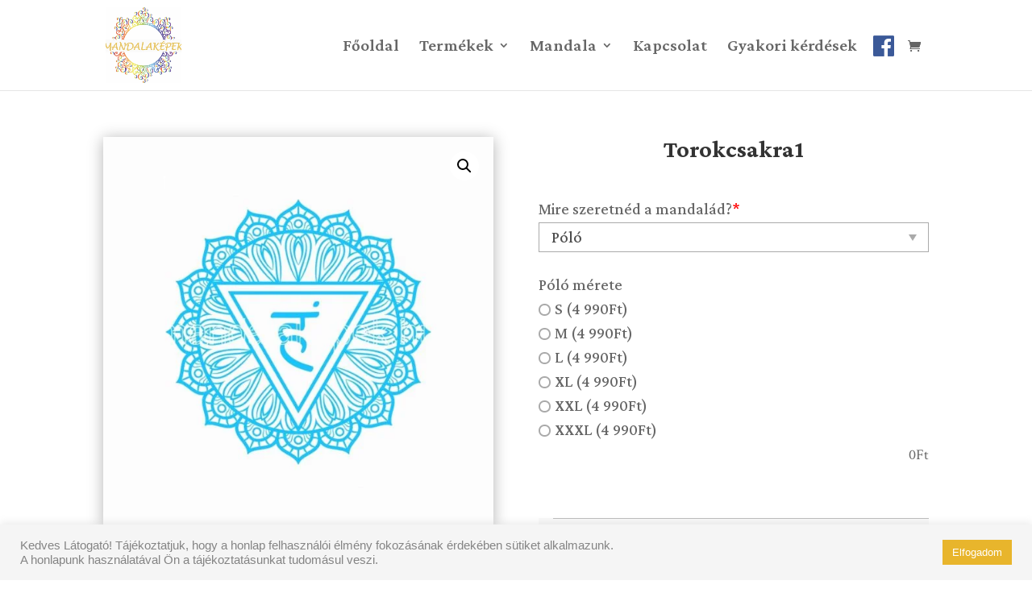

--- FILE ---
content_type: text/css
request_url: https://mandalakepek.hu/wp-content/et-cache/1416/et-core-unified-1416.min.css?ver=1733070243
body_size: -38
content:
.et_pb_slide_image{display:block!important}div#footer-widgets,div#footer-bottom{display:none}.dashicons{font-size:32px;margin:-8px;margin-right:4px;color:#3b5998}.btn-inline{display:inline-block;margin:0 10px}

--- FILE ---
content_type: text/css
request_url: https://mandalakepek.hu/wp-content/et-cache/1416/et-core-unified-cpt-deferred-1416.min.css?ver=1733070244
body_size: 587
content:
.et-db #et-boc .et-l .et_pb_section_1.et_pb_section{padding-top:0px}.et-db #et-boc .et-l .et_pb_row_2.et_pb_row{padding-top:0px!important;padding-top:0px}.et-db #et-boc .et-l .et_pb_row_2,body.et-db #page-container .et-db #et-boc .et-l #et-boc .et-l .et_pb_row_2.et_pb_row,body.et_pb_pagebuilder_layout.single.et-db #page-container #et-boc .et-l #et-boc .et-l .et_pb_row_2.et_pb_row,body.et_pb_pagebuilder_layout.single.et_full_width_page.et-db #page-container #et-boc .et-l .et_pb_row_2.et_pb_row,.et-db #et-boc .et-l .et_pb_row_3,body.et-db #page-container .et-db #et-boc .et-l #et-boc .et-l .et_pb_row_3.et_pb_row,body.et_pb_pagebuilder_layout.single.et-db #page-container #et-boc .et-l #et-boc .et-l .et_pb_row_3.et_pb_row,body.et_pb_pagebuilder_layout.single.et_full_width_page.et-db #page-container #et-boc .et-l .et_pb_row_3.et_pb_row{width:100%}.et-db #et-boc .et-l .et_pb_wc_images_1 div.images ol.flex-control-thumbs.flex-control-nav li,.et-db #et-boc .et-l .et_pb_wc_images_1 .flex-viewport,.et-db #et-boc .et-l .et_pb_wc_images_1 .woocommerce-product-gallery--without-images .woocommerce-product-gallery__wrapper,.et-db #et-boc .et-l .et_pb_wc_images_1 .woocommerce-product-gallery>div:not(.flex-viewport) .woocommerce-product-gallery__image,.et-db #et-boc .et-l .et_pb_wc_images_1 .woocommerce-product-gallery>.woocommerce-product-gallery__wrapper .woocommerce-product-gallery__image{box-shadow:0px 2px 18px 0px rgba(0,0,0,0.3)!important}.et-db #et-boc .et-l .et_pb_wc_images_1 ul.products li.product span.onsale,.et-db #et-boc .et-l .et_pb_wc_upsells_1 ul.products li.product span.onsale{padding-top:6px!important;padding-right:18px!important;padding-bottom:6px!important;padding-left:18px!important;margin-top:0px!important;margin-right:0px!important;margin-bottom:0px!important;margin-left:0px!important}.et-db #et-boc .et-l .et_pb_wc_title_1 h1,.et-db #et-boc .et-l .et_pb_wc_title_1 h2,.et-db #et-boc .et-l .et_pb_wc_title_1 h3,.et-db #et-boc .et-l .et_pb_wc_title_1 h4,.et-db #et-boc .et-l .et_pb_wc_title_1 h5,.et-db #et-boc .et-l .et_pb_wc_title_1 h6{font-family:'Crimson Pro',Georgia,"Times New Roman",serif;font-weight:700;text-align:center}.et-db #et-boc .et-l .et_pb_wc_add_to_cart_1 label{font-family:'Crimson Pro',Georgia,"Times New Roman",serif;font-size:20px;line-height:1em}.et-db #et-boc .et-l .et_pb_wc_add_to_cart_1 input,.et-db #et-boc .et-l .et_pb_wc_add_to_cart_1 .quantity input.qty{font-family:'Crimson Pro',Georgia,"Times New Roman",serif!important;font-weight:700!important;background-color:#cc771c!important}.et-db #et-boc .et-l .et_pb_wc_add_to_cart_1 select{font-family:'Crimson Pro',Georgia,"Times New Roman",serif!important;font-weight:500!important;font-size:20px!important}body.et-db #page-container #et-boc .et-l .et_pb_section .et_pb_wc_add_to_cart_1 .button{color:#cc771c!important;border-color:#ffffff;font-family:'Crimson Pro',Georgia,"Times New Roman",serif!important;font-weight:700!important}body.et-db #page-container #et-boc .et-l .et_pb_section .et_pb_wc_add_to_cart_1 .button:hover:after{margin-left:.3em;left:auto;margin-left:.3em;opacity:1}body.et-db #page-container #et-boc .et-l .et_pb_section .et_pb_wc_add_to_cart_1 .button:after{color:#cc771c;line-height:inherit;font-size:inherit!important;margin-left:-1em;left:auto;font-family:ETmodules!important;font-weight:400!important}.et-db #et-boc .et-l .et_pb_wc_tabs_1.et_pb_tabs .et_pb_tab p{line-height:1.5em}.et-db #et-boc .et-l .et_pb_wc_tabs_1.et_pb_tabs .et_pb_all_tabs .et_pb_tab{font-family:'Crimson Pro',Georgia,"Times New Roman",serif;font-weight:700;line-height:1.5em}.et-db #et-boc .et-l .et_pb_wc_tabs_1.et_pb_tabs .et_pb_tabs_controls li,.et-db #et-boc .et-l .et_pb_wc_tabs_1.et_pb_tabs .et_pb_tabs_controls li a{font-family:'Crimson Pro',Georgia,"Times New Roman",serif;font-weight:700;font-size:20px;line-height:1.5em}.et-db #et-boc .et-l .et_pb_wc_upsells_1 ul.products li.product .star-rating{width:calc(5.4em + (0px * 4))}@media only screen and (max-width:980px){body.et-db #page-container #et-boc .et-l .et_pb_section .et_pb_wc_add_to_cart_1 .button:after{line-height:inherit;font-size:inherit!important;margin-left:-1em;left:auto;display:inline-block;opacity:0;content:attr(data-icon);font-family:ETmodules!important;font-weight:400!important}body.et-db #page-container #et-boc .et-l .et_pb_section .et_pb_wc_add_to_cart_1 .button:before{display:none}body.et-db #page-container #et-boc .et-l .et_pb_section .et_pb_wc_add_to_cart_1 .button:hover:after{margin-left:.3em;left:auto;margin-left:.3em;opacity:1}}@media only screen and (max-width:767px){body.et-db #page-container #et-boc .et-l .et_pb_section .et_pb_wc_add_to_cart_1 .button:after{line-height:inherit;font-size:inherit!important;margin-left:-1em;left:auto;display:inline-block;opacity:0;content:attr(data-icon);font-family:ETmodules!important;font-weight:400!important}body.et-db #page-container #et-boc .et-l .et_pb_section .et_pb_wc_add_to_cart_1 .button:before{display:none}body.et-db #page-container #et-boc .et-l .et_pb_section .et_pb_wc_add_to_cart_1 .button:hover:after{margin-left:.3em;left:auto;margin-left:.3em;opacity:1}}